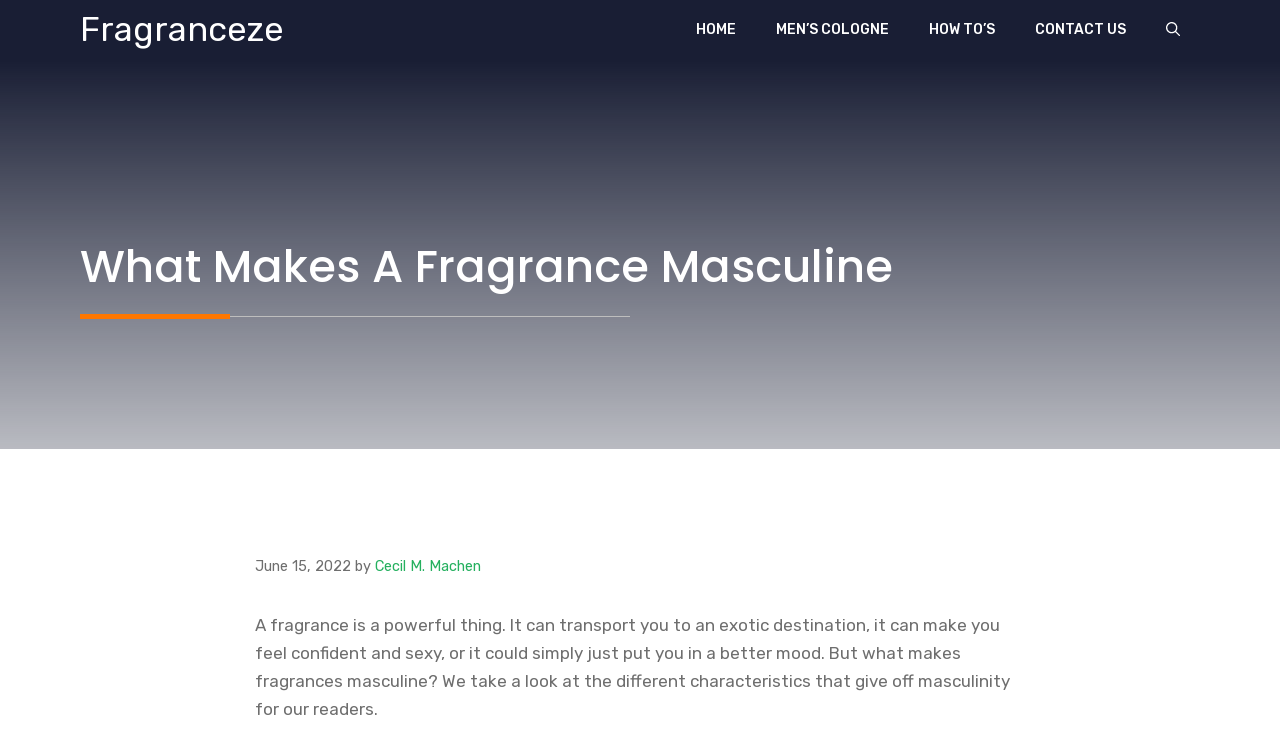

--- FILE ---
content_type: text/html; charset=UTF-8
request_url: https://fragranceze.com/what-makes-a-fragrance-masculine/
body_size: 13868
content:
<!DOCTYPE html><html lang="en-US"><head><meta charset="UTF-8"><link rel="stylesheet" media="print" onload="this.onload=null;this.media='all';" id="ao_optimized_gfonts" href="https://fonts.googleapis.com/css?family=Rubik%3A300%2Cregular%2C500%2C600%2C700%2C800%2C900%2C300italic%2Citalic%2C500italic%2C600italic%2C700italic%2C800italic%2C900italic%7CPoppins%3A100%2C100italic%2C200%2C200italic%2C300%2C300italic%2Cregular%2Citalic%2C500%2C500italic%2C600%2C600italic%2C700%2C700italic%2C800%2C800italic%2C900%2C900italic&amp;display=swap"><link media="all" href="https://fragranceze.com/wp-content/cache/autoptimize/css/autoptimize_fae1bdd3ba28afe153f54cda99720d06.css" rel="stylesheet"><title>What Makes A Fragrance Masculine | Fragranceze</title><meta name="viewport" content="width=device-width, initial-scale=1"><meta name="robots" content="max-snippet:-1,max-image-preview:standard,max-video-preview:-1" /><link rel="canonical" href="https://fragranceze.com/what-makes-a-fragrance-masculine/" /><meta name="description" content="A fragrance is a powerful thing. It can transport you to an exotic destination, it can make you feel confident and sexy, or it could simply just put you in a&#8230;" /><meta property="og:type" content="article" /><meta property="og:locale" content="en_US" /><meta property="og:site_name" content="Fragranceze" /><meta property="og:title" content="What Makes A Fragrance Masculine | Fragranceze" /><meta property="og:description" content="A fragrance is a powerful thing. It can transport you to an exotic destination, it can make you feel confident and sexy, or it could simply just put you in a better mood. But what makes fragrances&#8230;" /><meta property="og:url" content="https://fragranceze.com/what-makes-a-fragrance-masculine/" /><meta property="og:image" content="https://imagegod.b-cdn.net/wp-content/uploads/2022/05/8-Best-Fragrances-For-Businessmen.jpg" /><meta property="og:image" content="https://imagegod.b-cdn.net/wp-content/uploads/2022/05/1653803826_241_Should-You-Have-A-Signature-Scent.jpg" /><meta property="article:published_time" content="2022-06-15T16:21:13+00:00" /><meta property="article:modified_time" content="2022-06-15T16:21:13+00:00" /><meta name="twitter:card" content="summary_large_image" /><meta name="twitter:title" content="What Makes A Fragrance Masculine | Fragranceze" /><meta name="twitter:description" content="A fragrance is a powerful thing. It can transport you to an exotic destination, it can make you feel confident and sexy, or it could simply just put you in a better mood. But what makes fragrances&#8230;" /><meta name="twitter:image" content="http://imagegod.b-cdn.net/wp-content/uploads/2022/05/8-Best-Fragrances-For-Businessmen.jpg" /><meta name="google-site-verification" content="9K694nSWGClqpEW-_HI_OheSYu2WuDa0ceh76ApTI6A" /> <script type="application/ld+json">{"@context":"https://schema.org","@graph":[{"@type":"WebSite","@id":"https://fragranceze.com/#/schema/WebSite","url":"https://fragranceze.com/","name":"Fragranceze","inLanguage":"en-US","potentialAction":{"@type":"SearchAction","target":{"@type":"EntryPoint","urlTemplate":"https://fragranceze.com/search/{search_term_string}/"},"query-input":"required name=search_term_string"},"publisher":{"@type":"Organization","@id":"https://fragranceze.com/#/schema/Organization","name":"Fragranceze","url":"https://fragranceze.com/","logo":{"@type":"ImageObject","url":"https://fragranceze.com/wp-content/uploads/2021/04/cropped-D813C281-D36B-424F-96BA-957E487BC1A6-1.jpeg","contentUrl":"https://fragranceze.com/wp-content/uploads/2021/04/cropped-D813C281-D36B-424F-96BA-957E487BC1A6-1.jpeg","width":512,"height":512}}},{"@type":"WebPage","@id":"https://fragranceze.com/what-makes-a-fragrance-masculine/","url":"https://fragranceze.com/what-makes-a-fragrance-masculine/","name":"What Makes A Fragrance Masculine | Fragranceze","description":"A fragrance is a powerful thing. It can transport you to an exotic destination, it can make you feel confident and sexy, or it could simply just put you in a&#8230;","inLanguage":"en-US","isPartOf":{"@id":"https://fragranceze.com/#/schema/WebSite"},"breadcrumb":{"@type":"BreadcrumbList","@id":"https://fragranceze.com/#/schema/BreadcrumbList","itemListElement":[{"@type":"ListItem","position":1,"item":"https://fragranceze.com/","name":"Fragranceze"},{"@type":"ListItem","position":2,"item":"https://fragranceze.com/category/reviews/","name":"Category: Reviews"},{"@type":"ListItem","position":3,"name":"What Makes A Fragrance Masculine"}]},"potentialAction":{"@type":"ReadAction","target":"https://fragranceze.com/what-makes-a-fragrance-masculine/"},"datePublished":"2022-06-15T16:21:13+00:00","dateModified":"2022-06-15T16:21:13+00:00","author":{"@type":"Person","@id":"https://fragranceze.com/#/schema/Person/f9a3563b67bce1f8287ece8272c92848","name":"Cecil M. Machen","description":"I love wearing nice Fragrance!"}}]}</script> <link rel='dns-prefetch' href='//stats.wp.com' /><link href='https://fonts.gstatic.com' crossorigin rel='preconnect' /><link href='https://fonts.googleapis.com' crossorigin rel='preconnect' /><link rel="alternate" type="application/rss+xml" title="Fragranceze &raquo; Feed" href="https://fragranceze.com/feed/" /><link rel="alternate" type="application/rss+xml" title="Fragranceze &raquo; Comments Feed" href="https://fragranceze.com/comments/feed/" /><link rel="alternate" type="application/rss+xml" title="Fragranceze &raquo; What Makes A Fragrance Masculine Comments Feed" href="https://fragranceze.com/what-makes-a-fragrance-masculine/feed/" /><link rel="alternate" title="oEmbed (JSON)" type="application/json+oembed" href="https://fragranceze.com/wp-json/oembed/1.0/embed?url=https%3A%2F%2Ffragranceze.com%2Fwhat-makes-a-fragrance-masculine%2F" /><link rel="alternate" title="oEmbed (XML)" type="text/xml+oembed" href="https://fragranceze.com/wp-json/oembed/1.0/embed?url=https%3A%2F%2Ffragranceze.com%2Fwhat-makes-a-fragrance-masculine%2F&#038;format=xml" /> <script src="https://fragranceze.com/wp-includes/js/jquery/jquery.min.js" id="jquery-core-js"></script> <script id="amalinkspro-js-extra">var objectL10n = {"reviews":"View Ratings and Reviews"};
var ALPvars = {"page_id":"1890","IsAdminSide":"0","AlpNoAPI":"yesapi","EventTrackingEnabled":"0"};
//# sourceURL=amalinkspro-js-extra</script> <link rel="https://api.w.org/" href="https://fragranceze.com/wp-json/" /><link rel="alternate" title="JSON" type="application/json" href="https://fragranceze.com/wp-json/wp/v2/posts/1890" /><link rel="EditURI" type="application/rsd+xml" title="RSD" href="https://fragranceze.com/xmlrpc.php?rsd" /> <script type="text/javascript">var ajaxurl = "https://fragranceze.com/wp-admin/admin-ajax.php";</script><script>var amalinkspro_plugin_url = "https://fragranceze.com/wp-content/plugins";</script> <meta name="msvalidate.01" content="161423FF510996656577A3008A3C89A7" /> <script>(function(c,l,a,r,i,t,y){        c[a]=c[a]||function(){(c[a].q=c[a].q||[]).push(arguments)};        t=l.createElement(r);t.async=1;t.src="https://www.clarity.ms/tag/"+i+"?ref=bwt";        y=l.getElementsByTagName(r)[0];y.parentNode.insertBefore(t,y);    })(window, document, "clarity", "script", "bhn4bggk35");</script>  <script async src="https://www.googletagmanager.com/gtag/js?id=G-TGMW43X27X"></script> <script>window.dataLayer = window.dataLayer || [];
  function gtag(){dataLayer.push(arguments);}
  gtag('js', new Date());

  gtag('config', 'G-TGMW43X27X');</script> <script async src="https://pagead2.googlesyndication.com/pagead/js/adsbygoogle.js?client=ca-pub-7363425385062753"
     crossorigin="anonymous"></script><link rel="pingback" href="https://fragranceze.com/xmlrpc.php"><link rel="canonical" href="https://fragranceze.com/what-makes-a-fragrance-masculine/" /> <script>var clicky_site_ids = clicky_site_ids || [];
	clicky_site_ids.push("101363754");</script> <script async src="//static.getclicky.com/js"></script><link rel="icon" href="https://fragranceze.com/wp-content/uploads/2021/04/cropped-D813C281-D36B-424F-96BA-957E487BC1A6-1-32x32.jpeg" sizes="32x32" /><link rel="icon" href="https://fragranceze.com/wp-content/uploads/2021/04/cropped-D813C281-D36B-424F-96BA-957E487BC1A6-1-192x192.jpeg" sizes="192x192" /><link rel="apple-touch-icon" href="https://fragranceze.com/wp-content/uploads/2021/04/cropped-D813C281-D36B-424F-96BA-957E487BC1A6-1-180x180.jpeg" /><meta name="msapplication-TileImage" content="https://fragranceze.com/wp-content/uploads/2021/04/cropped-D813C281-D36B-424F-96BA-957E487BC1A6-1-270x270.jpeg" /></head><body data-rsssl=1 class="wp-singular post-template-default single single-post postid-1890 single-format-standard wp-embed-responsive wp-theme-generatepress slideout-enabled slideout-mobile sticky-menu-slide sticky-enabled desktop-sticky-menu mobile-header mobile-header-sticky no-sidebar nav-below-header one-container nav-search-enabled header-aligned-left dropdown-hover" itemtype="https://schema.org/Blog" itemscope> <a class="screen-reader-text skip-link" href="#content" title="Skip to content">Skip to content</a><nav id="mobile-header" data-auto-hide-sticky itemtype="https://schema.org/SiteNavigationElement" itemscope class="main-navigation mobile-header-navigation has-branding has-sticky-branding has-menu-bar-items"><div class="inside-navigation grid-container grid-parent"><form method="get" class="search-form navigation-search" action="https://fragranceze.com/"> <input type="search" class="search-field" value="" name="s" title="Search" /></form><div class="navigation-branding"><p class="main-title" itemprop="headline"> <a href="https://fragranceze.com/" rel="home"> Fragranceze </a></p></div> <button class="menu-toggle" aria-controls="mobile-menu" aria-expanded="false"> <span class="gp-icon icon-menu-bars"><svg viewBox="0 0 512 512" aria-hidden="true" xmlns="http://www.w3.org/2000/svg" width="1em" height="1em"><path d="M0 96c0-13.255 10.745-24 24-24h464c13.255 0 24 10.745 24 24s-10.745 24-24 24H24c-13.255 0-24-10.745-24-24zm0 160c0-13.255 10.745-24 24-24h464c13.255 0 24 10.745 24 24s-10.745 24-24 24H24c-13.255 0-24-10.745-24-24zm0 160c0-13.255 10.745-24 24-24h464c13.255 0 24 10.745 24 24s-10.745 24-24 24H24c-13.255 0-24-10.745-24-24z" /></svg><svg viewBox="0 0 512 512" aria-hidden="true" xmlns="http://www.w3.org/2000/svg" width="1em" height="1em"><path d="M71.029 71.029c9.373-9.372 24.569-9.372 33.942 0L256 222.059l151.029-151.03c9.373-9.372 24.569-9.372 33.942 0 9.372 9.373 9.372 24.569 0 33.942L289.941 256l151.03 151.029c9.372 9.373 9.372 24.569 0 33.942-9.373 9.372-24.569 9.372-33.942 0L256 289.941l-151.029 151.03c-9.373 9.372-24.569 9.372-33.942 0-9.372-9.373-9.372-24.569 0-33.942L222.059 256 71.029 104.971c-9.372-9.373-9.372-24.569 0-33.942z" /></svg></span><span class="screen-reader-text">Menu</span> </button><div id="mobile-menu" class="main-nav"><ul id="menu-mainmenu" class=" menu sf-menu"><li id="menu-item-32" class="menu-item menu-item-type-custom menu-item-object-custom menu-item-home menu-item-32"><a href="https://fragranceze.com/">Home</a></li><li id="menu-item-457" class="menu-item menu-item-type-taxonomy menu-item-object-category menu-item-457"><a href="https://fragranceze.com/category/mens-cologne/">Men&#8217;s Cologne</a></li><li id="menu-item-213" class="menu-item menu-item-type-taxonomy menu-item-object-category menu-item-213"><a href="https://fragranceze.com/category/how-tos/">How to&#8217;s</a></li><li id="menu-item-144" class="menu-item menu-item-type-post_type menu-item-object-page menu-item-144"><a href="https://fragranceze.com/contact-us/">Contact us</a></li></ul></div><div class="menu-bar-items"><span class="menu-bar-item search-item"><a aria-label="Open Search Bar" href="#"><span class="gp-icon icon-search"><svg viewBox="0 0 512 512" aria-hidden="true" xmlns="http://www.w3.org/2000/svg" width="1em" height="1em"><path fill-rule="evenodd" clip-rule="evenodd" d="M208 48c-88.366 0-160 71.634-160 160s71.634 160 160 160 160-71.634 160-160S296.366 48 208 48zM0 208C0 93.125 93.125 0 208 0s208 93.125 208 208c0 48.741-16.765 93.566-44.843 129.024l133.826 134.018c9.366 9.379 9.355 24.575-.025 33.941-9.379 9.366-24.575 9.355-33.941-.025L337.238 370.987C301.747 399.167 256.839 416 208 416 93.125 416 0 322.875 0 208z" /></svg><svg viewBox="0 0 512 512" aria-hidden="true" xmlns="http://www.w3.org/2000/svg" width="1em" height="1em"><path d="M71.029 71.029c9.373-9.372 24.569-9.372 33.942 0L256 222.059l151.029-151.03c9.373-9.372 24.569-9.372 33.942 0 9.372 9.373 9.372 24.569 0 33.942L289.941 256l151.03 151.029c9.372 9.373 9.372 24.569 0 33.942-9.373 9.372-24.569 9.372-33.942 0L256 289.941l-151.029 151.03c-9.373 9.372-24.569 9.372-33.942 0-9.372-9.373-9.372-24.569 0-33.942L222.059 256 71.029 104.971c-9.372-9.373-9.372-24.569 0-33.942z" /></svg></span></a></span></div></div></nav><nav class="has-branding main-navigation nav-align-right has-menu-bar-items sub-menu-right" id="site-navigation" aria-label="Primary"  itemtype="https://schema.org/SiteNavigationElement" itemscope><div class="inside-navigation grid-container"><div class="navigation-branding"><p class="main-title" itemprop="headline"> <a href="https://fragranceze.com/" rel="home"> Fragranceze </a></p></div><form method="get" class="search-form navigation-search" action="https://fragranceze.com/"> <input type="search" class="search-field" value="" name="s" title="Search" /></form> <button class="menu-toggle" aria-controls="generate-slideout-menu" aria-expanded="false"> <span class="gp-icon icon-menu-bars"><svg viewBox="0 0 512 512" aria-hidden="true" xmlns="http://www.w3.org/2000/svg" width="1em" height="1em"><path d="M0 96c0-13.255 10.745-24 24-24h464c13.255 0 24 10.745 24 24s-10.745 24-24 24H24c-13.255 0-24-10.745-24-24zm0 160c0-13.255 10.745-24 24-24h464c13.255 0 24 10.745 24 24s-10.745 24-24 24H24c-13.255 0-24-10.745-24-24zm0 160c0-13.255 10.745-24 24-24h464c13.255 0 24 10.745 24 24s-10.745 24-24 24H24c-13.255 0-24-10.745-24-24z" /></svg><svg viewBox="0 0 512 512" aria-hidden="true" xmlns="http://www.w3.org/2000/svg" width="1em" height="1em"><path d="M71.029 71.029c9.373-9.372 24.569-9.372 33.942 0L256 222.059l151.029-151.03c9.373-9.372 24.569-9.372 33.942 0 9.372 9.373 9.372 24.569 0 33.942L289.941 256l151.03 151.029c9.372 9.373 9.372 24.569 0 33.942-9.373 9.372-24.569 9.372-33.942 0L256 289.941l-151.029 151.03c-9.373 9.372-24.569 9.372-33.942 0-9.372-9.373-9.372-24.569 0-33.942L222.059 256 71.029 104.971c-9.372-9.373-9.372-24.569 0-33.942z" /></svg></span><span class="screen-reader-text">Menu</span> </button><div id="primary-menu" class="main-nav"><ul id="menu-mainmenu-1" class=" menu sf-menu"><li class="menu-item menu-item-type-custom menu-item-object-custom menu-item-home menu-item-32"><a href="https://fragranceze.com/">Home</a></li><li class="menu-item menu-item-type-taxonomy menu-item-object-category menu-item-457"><a href="https://fragranceze.com/category/mens-cologne/">Men&#8217;s Cologne</a></li><li class="menu-item menu-item-type-taxonomy menu-item-object-category menu-item-213"><a href="https://fragranceze.com/category/how-tos/">How to&#8217;s</a></li><li class="menu-item menu-item-type-post_type menu-item-object-page menu-item-144"><a href="https://fragranceze.com/contact-us/">Contact us</a></li></ul></div><div class="menu-bar-items"><span class="menu-bar-item search-item"><a aria-label="Open Search Bar" href="#"><span class="gp-icon icon-search"><svg viewBox="0 0 512 512" aria-hidden="true" xmlns="http://www.w3.org/2000/svg" width="1em" height="1em"><path fill-rule="evenodd" clip-rule="evenodd" d="M208 48c-88.366 0-160 71.634-160 160s71.634 160 160 160 160-71.634 160-160S296.366 48 208 48zM0 208C0 93.125 93.125 0 208 0s208 93.125 208 208c0 48.741-16.765 93.566-44.843 129.024l133.826 134.018c9.366 9.379 9.355 24.575-.025 33.941-9.379 9.366-24.575 9.355-33.941-.025L337.238 370.987C301.747 399.167 256.839 416 208 416 93.125 416 0 322.875 0 208z" /></svg><svg viewBox="0 0 512 512" aria-hidden="true" xmlns="http://www.w3.org/2000/svg" width="1em" height="1em"><path d="M71.029 71.029c9.373-9.372 24.569-9.372 33.942 0L256 222.059l151.029-151.03c9.373-9.372 24.569-9.372 33.942 0 9.372 9.373 9.372 24.569 0 33.942L289.941 256l151.03 151.029c9.372 9.373 9.372 24.569 0 33.942-9.373 9.372-24.569 9.372-33.942 0L256 289.941l-151.029 151.03c-9.373 9.372-24.569 9.372-33.942 0-9.372-9.373-9.372-24.569 0-33.942L222.059 256 71.029 104.971c-9.372-9.373-9.372-24.569 0-33.942z" /></svg></span></a></span></div></div></nav><div class="page-hero"><div class="inside-page-hero grid-container grid-parent"></div></div><div class="gb-container gb-container-46918c69"><div class="gb-inside-container"><h1 class="gb-headline gb-headline-6c6d8b6b gb-headline-text">What Makes A Fragrance Masculine</h1><div class="gb-grid-wrapper gb-grid-wrapper-c796de8f"><div class="gb-grid-column gb-grid-column-76c7c6f0"><div class="gb-container gb-container-76c7c6f0"><div class="gb-inside-container"></div></div></div><div class="gb-grid-column gb-grid-column-07518a3f"><div class="gb-container gb-container-07518a3f"><div class="gb-inside-container"></div></div></div></div></div></div><div class="site grid-container container hfeed" id="page"><div class="site-content" id="content"><div class="content-area" id="primary"><main class="site-main" id="main"><article id="post-1890" class="post-1890 post type-post status-publish format-standard hentry category-reviews" itemtype="https://schema.org/CreativeWork" itemscope><div class="inside-article"><header class="entry-header"><div class="entry-meta"> <span class="posted-on"><time class="entry-date published" datetime="2022-06-15T16:21:13+00:00" itemprop="datePublished">June 15, 2022</time></span> <span class="byline">by <span class="author vcard" itemprop="author" itemtype="https://schema.org/Person" itemscope><a class="url fn n" href="https://fragranceze.com/author/admin/" title="View all posts by Cecil M. Machen" rel="author" itemprop="url"><span class="author-name" itemprop="name">Cecil M. Machen</span></a></span></span></div></header><div class="entry-content" itemprop="text"><p>A fragrance is a powerful thing. It can transport you to an exotic destination, it can make you feel confident and sexy, or it could simply just put you in a better mood. But what makes fragrances masculine? We take a look at the different characteristics that give off masculinity for our readers.</p><p>There is no one way to define what makes a fragrance masculine. However, there are some common traits that many fragrances share with each other. One of these traits is musk. Musk is a type of scent that can be found in many male fragrances.</p><p><img fetchpriority="high" decoding="async" src="https://imagegod.b-cdn.net/wp-content/uploads/2022/05/8-Best-Fragrances-For-Businessmen.jpg" alt="8-Best-Fragrances-For-Businessmen" width="900" height="600" /></p><p>When a perfumer produces a scent, he envisions a certain group of individuals. The most popular options are masculine, feminine, and unisex.</p><p>What distinguishes a scent as masculine? A perfumer will identify a scent as masculine, feminine, or unisex when he produces it. A manly fragrance is often one that has a woody, green, smoky, or spicy perfume with a strong focus on the base components.</p><p>In this piece, we&#8217;ll go over what makes a scent manly, why you shouldn&#8217;t be too concerned with how a fragrance is classified, and some wonderful examples!</p><h2>A Masculine Fragrance&#8217;s Most Noticeable Characteristics</h2><p>It&#8217;s tough to describe the scent of a male cologne in words. We all have a mental image of it, but putting it into words might be challenging. Having said that, there are a few distinct variances between masculine and feminine scents.</p><p>Masculine perfumes are typically a bit less sweet than feminine scents. Instead, manly smells emphasize other components such as woods, greens, spices, herbals, and even smoky odors. Pipe tobacco, lumberjacks, leather, or strong drinks like whiskey are frequently inspirations for these aromas, which are more of an outdoor scent.</p><p>Masculine fragrances have less of an emphasis on sweet scents. They’re usually less powdery, floral, or fruity.  That being said, there are many, many fantastic masculine fragrances that are very sweet. For example, an often used note in fragrances is vanilla. This gives off a sweet scent, and despite it being sweet, it still makes some fantastic masculine fragrances. Viktor &amp; Rolf Spicebomb Extreme, for example, is a fantastic masculine fragrance with a very sweet and spicy scent.</p><p>Another feature that is often observed in male perfumes is a greater focus on the base notes. These are generally the sounds that are more powerful and linger longer. These may be anything, although musks, woods, and pungent spices are often used.</p><p>These are only recommendations at this point. There are a slew of male scents that transcend these stereotypes. However, these elements often reappear in male scents.</p><h2>Some Fragrances Have A Masculine Scent While Others Have A Feminine Scent</h2><p>Every scent is categorized as masculine, feminine, or unisex. When a scent is assigned to a certain group, it typically means that it is more compatible with that group of individuals. Wearing a feminine scent as a guy might be off-putting since the aroma was not designed for men.</p><p>However, not all macho fragrances are on the same degree of masculinity. Every fragrance has its own distinct aroma, and no two manly fragrances can ever have the same scent.</p><p>You may compare two perfumes, for example. The first is Aventus Creed. Then there&#8217;s Paco Rabanne One Million. Both of these scents are classified as manly, however Aventus Creed has a significantly stronger aroma. One Million by Paco Rabanne has a more young feel about it. It&#8217;s still a male perfume, but Aventus Creed is clearly the more masculine of the two.</p><p>Whatever it is that makes a scent more manly than another might be anything. Finally, a fragrance&#8217;s aroma might be quite subjective. What smells male to me may not smell so macho to another.</p><h2>Some Masculine Fragrances Examples</h2><h3>Aventus Creed</h3><p>Aventus Creed is one of the best-known fragrances on the market, thanks to the amazing, masculine scent. Often times, when people think about a masculine fragrance, this is the first one to come to mind. It does everything right. It gives you a fantastic, woody, musky scent, which is connected to a masculine scent.</p><h3>Viktor &amp; Rolf Spicebomb Extreme</h3><p>I already mentioned Viktor &amp; Rolf Spicebomb Extreme above. I used it as an example of a very masculine fragrance with a sweet scent. This is one of those fragrances that doesn’t care about the guidelines. Instead, you get an incredible fragrance with a sweet, spicy, and most of all, confident smelling scent.</p><h3>Yves Saint Laurent is a fashion house founded by Yves Saint Laurent La Nuit de l&#8217;Homme is a film about a night in the life of a man</h3><p><img decoding="async" src="https://imagegod.b-cdn.net/wp-content/uploads/2022/05/1653803826_241_Should-You-Have-A-Signature-Scent.jpg" alt="1653803826_241_Should-You-Have-A-Signature-Scent" width="900" height="517" /></p><p>Yves Saint Laurent is a fashion house founded by Yves Saint Laurent La Nuit de l&#8217;Homme is a film about a night in the life of a man is another fragrance that doesn’t really care about the guidelines. This fragrance has a very strong floral scent, more particular, lavender. This fragrance just shows that any note can make up for a masculine, fantastic scent.</p><h2>Typical Notes in Masculine Fragrances</h2><p>Men&#8217;s scents are influenced by&#8217;masculine&#8217; items like lumberjacks, leather, pipe tobacco, and whiskey, as I described before. Of course, these aren&#8217;t the only male notes in scents, but they&#8217;re some of the most frequent.</p><h3>Leather</h3><p>Leather is a note that is often seen in masculine scents. There are a lot of great leather scents out there, and the most of them are for males. Leather has a bad boy sense to it, and it&#8217;s a really manly aroma. If you&#8217;re interested in learning more about the greatest leather perfumes for guys, check out this post I wrote: &#8217;14 Best Leather Fragrances For Men.&#8217;</p><h3>Woods</h3><p>Woods are also found quite often in masculine fragrances. Many fragrances use a woody note as one of the base notes. Woody notes have this really nice, masculine feel to them. Aventus Creed, for example, has a very nice, woody scent to it, coming from a birch note. But many other fragrances also have woody notes in there, like sandalwood or cedarwood.</p><h3>Tobacco</h3><p>Tobacco is the last element that may be found in many masculine scents. Tobacco has a gentlemen&#8217;s aroma to it, giving a fragrance a wonderful, manly touch. Tobacco, on the other hand, is an excellent note for deeper, more feminine perfumes.</p><h2>What Are the Benefits of Unisex Fragrances?</h2><p>A scent may be classified as feminine, masculine, or unisex, as I said before. Unisex scents are for both men and women to use. These unisex scents typically have a very safe aroma that you can envision both a guy and a woman wearing without issue when you smell them.</p><p>Unisex scents, on the other hand, aren&#8217;t always a distinct middle ground between feminine and masculine. Some scents are labeled as unisex, but when you smell them, you can tell if they&#8217;re more feminine or masculine.</p><p>Two perfumes from Tom Ford&#8217;s Private Blend Collection are a fantastic illustration of this. The Tom Ford Private Blend Collection&#8217;s perfumes are all classified as unisex. When you smell some of the smells in this collection, though, you can tell it&#8217;s not for men.</p><p>Tom Ford Tuscan Leather, for example, is definitely a male scent rather than a unisex one. The perfume is amazing in and of itself, but the deep, leathery aroma is much more manly.</p><p>Tom Ford Noir De Noir, on the other hand, leans considerably more towards the feminine side. In the end, they&#8217;re still unisex scents, so if you enjoy the scent, go for it. That is true of all scents, to be honest.</p><h2>Why You Shouldn&#8217;t Be Concerned With A Fragrance&#8217;s Classification</h2><p>Fragrances are divided into gender categories. However, the major reason you use a perfume is to make yourself smell good. And if you believe a unisex scent smells great on you, there should be no reason why you shouldn&#8217;t wear it.</p><p>These labels are all that these classes are. You should only wear perfumes that you like, whether they&#8217;re masculine, feminine, or unisex. Wear what makes you happy and be proud of it!</p><p>Fragrances are typically considered to be feminine, but what makes a fragrance masculine?. Reference: <a href="https://lifestyle.howstuffworks.com/style/body-scents-fragrances/scents-attributed-to-gender.htm">why are perfumes gendered</a>.</p><h4>Related Tags</h4><ul><li>masculine vs feminine scents</li><li>masculine perfume for ladies</li><li>feminine fragrance notes</li><li>masculine scents for candles</li><li>is perfume masculine or feminine in spanish</li></ul></div><footer class="entry-meta" aria-label="Entry meta"> <span class="cat-links"><span class="gp-icon icon-categories"><svg viewBox="0 0 512 512" aria-hidden="true" xmlns="http://www.w3.org/2000/svg" width="1em" height="1em"><path d="M0 112c0-26.51 21.49-48 48-48h110.014a48 48 0 0143.592 27.907l12.349 26.791A16 16 0 00228.486 128H464c26.51 0 48 21.49 48 48v224c0 26.51-21.49 48-48 48H48c-26.51 0-48-21.49-48-48V112z" /></svg></span><span class="screen-reader-text">Categories </span><a href="https://fragranceze.com/category/reviews/" rel="category tag">Reviews</a></span><nav id="nav-below" class="post-navigation" aria-label="Posts"><div class="nav-previous"><span class="gp-icon icon-arrow-left"><svg viewBox="0 0 192 512" aria-hidden="true" xmlns="http://www.w3.org/2000/svg" width="1em" height="1em" fill-rule="evenodd" clip-rule="evenodd" stroke-linejoin="round" stroke-miterlimit="1.414"><path d="M178.425 138.212c0 2.265-1.133 4.813-2.832 6.512L64.276 256.001l111.317 111.277c1.7 1.7 2.832 4.247 2.832 6.513 0 2.265-1.133 4.813-2.832 6.512L161.43 394.46c-1.7 1.7-4.249 2.832-6.514 2.832-2.266 0-4.816-1.133-6.515-2.832L16.407 262.514c-1.699-1.7-2.832-4.248-2.832-6.513 0-2.265 1.133-4.813 2.832-6.512l131.994-131.947c1.7-1.699 4.249-2.831 6.515-2.831 2.265 0 4.815 1.132 6.514 2.831l14.163 14.157c1.7 1.7 2.832 3.965 2.832 6.513z" fill-rule="nonzero" /></svg></span><span class="prev"><a href="https://fragranceze.com/why-are-fragrances-reformulated/" rel="prev">Why Are Fragrances Reformulated?</a></span></div><div class="nav-next"><span class="gp-icon icon-arrow-right"><svg viewBox="0 0 192 512" aria-hidden="true" xmlns="http://www.w3.org/2000/svg" width="1em" height="1em" fill-rule="evenodd" clip-rule="evenodd" stroke-linejoin="round" stroke-miterlimit="1.414"><path d="M178.425 256.001c0 2.266-1.133 4.815-2.832 6.515L43.599 394.509c-1.7 1.7-4.248 2.833-6.514 2.833s-4.816-1.133-6.515-2.833l-14.163-14.162c-1.699-1.7-2.832-3.966-2.832-6.515 0-2.266 1.133-4.815 2.832-6.515l111.317-111.316L16.407 144.685c-1.699-1.7-2.832-4.249-2.832-6.515s1.133-4.815 2.832-6.515l14.163-14.162c1.7-1.7 4.249-2.833 6.515-2.833s4.815 1.133 6.514 2.833l131.994 131.993c1.7 1.7 2.832 4.249 2.832 6.515z" fill-rule="nonzero" /></svg></span><span class="next"><a href="https://fragranceze.com/8-best-perfumes-for-women-to-wear-during-christmas/" rel="next">8 Best Perfumes For Women To Wear During Christmas</a></span></div></nav></footer></div></article><div class="comments-area"><div id="comments"><div id="respond" class="comment-respond"><h3 id="reply-title" class="comment-reply-title">Leave a Comment <small><a rel="nofollow" id="cancel-comment-reply-link" href="/what-makes-a-fragrance-masculine/#respond" style="display:none;">Cancel reply</a></small></h3><form action="https://fragranceze.com/wp-comments-post.php" method="post" id="commentform" class="comment-form"><p class="comment-form-comment"><label for="comment" class="screen-reader-text">Comment</label><textarea id="comment" name="comment" cols="45" rows="8" required></textarea></p><label for="author" class="screen-reader-text">Name</label><input placeholder="Name *" id="author" name="author" type="text" value="" size="30" required /> <label for="email" class="screen-reader-text">Email</label><input placeholder="Email *" id="email" name="email" type="email" value="" size="30" required /> <label for="url" class="screen-reader-text">Website</label><input placeholder="Website" id="url" name="url" type="url" value="" size="30" /><p class="comment-form-cookies-consent"><input id="wp-comment-cookies-consent" name="wp-comment-cookies-consent" type="checkbox" value="yes" /> <label for="wp-comment-cookies-consent">Save my name, email, and website in this browser for the next time I comment.</label></p><p class="form-submit"><input name="submit" type="submit" id="submit" class="submit" value="Post Comment" /> <input type='hidden' name='comment_post_ID' value='1890' id='comment_post_ID' /> <input type='hidden' name='comment_parent' id='comment_parent' value='0' /></p></form></div></div></div></main></div></div></div><div class="site-footer"><div class="gb-container gb-container-7e1ec218"><div class="gb-inside-container"><div class="gb-grid-wrapper gb-grid-wrapper-f69ca347"><div class="gb-grid-column gb-grid-column-616b4fd7"><div class="gb-container gb-container-616b4fd7"><div class="gb-inside-container"><h5 class="gb-headline gb-headline-8f11d826 gb-headline-text">Fragranceze</h5><p>Welcome to Fragranceze, your #1 source for all things Fragrances. We’re dedicated to providing you with the best guide about Perfume to walk you through your journey.</p><div class="gb-button-wrapper gb-button-wrapper-76e2c73e"> <a class="gb-button gb-button-2231f389" href="https://web.facebook.com/fragranceze" target="_blank" rel="noopener noreferrer"><span class="gb-icon"><svg aria-hidden="true" height="1em" width="1em" viewBox="0 0 320 512" xmlns="http://www.w3.org/2000/svg"><path fill="currentColor" d="M279.14 288l14.22-92.66h-88.91v-60.13c0-25.35 12.42-50.06 52.24-50.06h40.42V6.26S260.43 0 225.36 0c-73.22 0-121.08 44.38-121.08 124.72v70.62H22.89V288h81.39v224h100.17V288z"></path></svg></span></a> <a class="gb-button gb-button-7b91a1a6" href="#"><span class="gb-icon"><svg aria-hidden="true" height="1em" width="1em" viewBox="0 0 448 512" xmlns="http://www.w3.org/2000/svg"><path fill="currentColor" d="M100.28 448H7.4V148.9h92.88zM53.79 108.1C24.09 108.1 0 83.5 0 53.8a53.79 53.79 0 0 1 107.58 0c0 29.7-24.1 54.3-53.79 54.3zM447.9 448h-92.68V302.4c0-34.7-.7-79.2-48.29-79.2-48.29 0-55.69 37.7-55.69 76.7V448h-92.78V148.9h89.08v40.8h1.3c12.4-23.5 42.69-48.3 87.88-48.3 94 0 111.28 61.9 111.28 142.3V448z"></path></svg></span></a> <a class="gb-button gb-button-e11b9173" href="#"><span class="gb-icon"><svg aria-hidden="true" height="1em" width="1em" viewBox="0 0 512 512" xmlns="http://www.w3.org/2000/svg"><path fill="currentColor" d="M459.37 151.716c.325 4.548.325 9.097.325 13.645 0 138.72-105.583 298.558-298.558 298.558-59.452 0-114.68-17.219-161.137-47.106 8.447.974 16.568 1.299 25.34 1.299 49.055 0 94.213-16.568 130.274-44.832-46.132-.975-84.792-31.188-98.112-72.772 6.498.974 12.995 1.624 19.818 1.624 9.421 0 18.843-1.3 27.614-3.573-48.081-9.747-84.143-51.98-84.143-102.985v-1.299c13.969 7.797 30.214 12.67 47.431 13.319-28.264-18.843-46.781-51.005-46.781-87.391 0-19.492 5.197-37.36 14.294-52.954 51.655 63.675 129.3 105.258 216.365 109.807-1.624-7.797-2.599-15.918-2.599-24.04 0-57.828 46.782-104.934 104.934-104.934 30.213 0 57.502 12.67 76.67 33.137 23.715-4.548 46.456-13.32 66.599-25.34-7.798 24.366-24.366 44.833-46.132 57.827 21.117-2.273 41.584-8.122 60.426-16.243-14.292 20.791-32.161 39.308-52.628 54.253z"></path></svg></span></a> <a class="gb-button gb-button-75be2872" href="#"><span class="gb-icon"><svg aria-hidden="true" height="1em" width="1em" viewBox="0 0 448 512" xmlns="http://www.w3.org/2000/svg"><path fill="currentColor" d="M224.1 141c-63.6 0-114.9 51.3-114.9 114.9s51.3 114.9 114.9 114.9S339 319.5 339 255.9 287.7 141 224.1 141zm0 189.6c-41.1 0-74.7-33.5-74.7-74.7s33.5-74.7 74.7-74.7 74.7 33.5 74.7 74.7-33.6 74.7-74.7 74.7zm146.4-194.3c0 14.9-12 26.8-26.8 26.8-14.9 0-26.8-12-26.8-26.8s12-26.8 26.8-26.8 26.8 12 26.8 26.8zm76.1 27.2c-1.7-35.9-9.9-67.7-36.2-93.9-26.2-26.2-58-34.4-93.9-36.2-37-2.1-147.9-2.1-184.9 0-35.8 1.7-67.6 9.9-93.9 36.1s-34.4 58-36.2 93.9c-2.1 37-2.1 147.9 0 184.9 1.7 35.9 9.9 67.7 36.2 93.9s58 34.4 93.9 36.2c37 2.1 147.9 2.1 184.9 0 35.9-1.7 67.7-9.9 93.9-36.2 26.2-26.2 34.4-58 36.2-93.9 2.1-37 2.1-147.8 0-184.8zM398.8 388c-7.8 19.6-22.9 34.7-42.6 42.6-29.5 11.7-99.5 9-132.1 9s-102.7 2.6-132.1-9c-19.6-7.8-34.7-22.9-42.6-42.6-11.7-29.5-9-99.5-9-132.1s-2.6-102.7 9-132.1c7.8-19.6 22.9-34.7 42.6-42.6 29.5-11.7 99.5-9 132.1-9s102.7-2.6 132.1 9c19.6 7.8 34.7 22.9 42.6 42.6 11.7 29.5 9 99.5 9 132.1s2.7 102.7-9 132.1z"></path></svg></span></a> <a class="gb-button gb-button-89ab2f96" href="#"><span class="gb-icon"><svg aria-hidden="true" role="img" height="1em" width="1em" viewBox="0 0 576 512" xmlns="http://www.w3.org/2000/svg"><path fill="currentColor" d="M549.655 124.083c-6.281-23.65-24.787-42.276-48.284-48.597C458.781 64 288 64 288 64S117.22 64 74.629 75.486c-23.497 6.322-42.003 24.947-48.284 48.597-11.412 42.867-11.412 132.305-11.412 132.305s0 89.438 11.412 132.305c6.281 23.65 24.787 41.5 48.284 47.821C117.22 448 288 448 288 448s170.78 0 213.371-11.486c23.497-6.321 42.003-24.171 48.284-47.821 11.412-42.867 11.412-132.305 11.412-132.305s0-89.438-11.412-132.305zm-317.51 213.508V175.185l142.739 81.205-142.739 81.201z"></path></svg></span></a></div></div></div></div><div class="gb-grid-column gb-grid-column-d7eb3ab6"><div class="gb-container gb-container-d7eb3ab6"><div class="gb-inside-container"><h5 class="gb-headline gb-headline-ec285d0f gb-headline-text">Navigation</h5><div class="gb-button-wrapper gb-button-wrapper-f6b4fbc3"> <a class="gb-button gb-button-a45c491f gb-button-text" href="https://fragranceze.com/">Home </a> <a class="gb-button gb-button-ac2ed320 gb-button-text" href="https://fragranceze.com/category/how-tos/">How to’s</a> <a class="gb-button gb-button-9e48af52 gb-button-text" href="https://fragranceze.com/category/mens-cologne/">Men’s Cologne</a> <a class="gb-button gb-button-fd214ddc gb-button-text" href="https://fragranceze.com/contact-us/">Contact</a></div></div></div></div><div class="gb-grid-column gb-grid-column-6088c569"><div class="gb-container gb-container-6088c569"><div class="gb-inside-container"><h5 class="gb-headline gb-headline-33d8dc23 gb-headline-text">Affiliate Disclosure</h5><p class="gb-headline gb-headline-d9ced3eb gb-headline-text"><strong>Fragranceze.com</strong>&nbsp;is a participant in the Amazon Services LLC Associates Program, an affiliate advertising program designed to provide a means for sites to earn advertising fees by advertising and linking to Amazon.com. Amazon and the Amazon logo are trademarks of Amazon.com, Inc, or its affiliates.</p></div></div></div></div></div></div><div class="gb-container gb-container-696fdd52"><div class="gb-inside-container"><div class="gb-grid-wrapper gb-grid-wrapper-241b06f4"><div class="gb-grid-column gb-grid-column-16190390"><div class="gb-container gb-container-16190390"><div class="gb-inside-container"><p class="gb-headline gb-headline-99240ba0 gb-headline-text">2026 <strong>Fragranceze</strong>• Built with <a href="https://web.facebook.com/iamYasin22/" data-type="URL" data-id="https://web.facebook.com/iamYasin22/">❤️</a></p></div></div></div><div class="gb-grid-column gb-grid-column-b7a4b961"><div class="gb-container gb-container-b7a4b961"><div class="gb-inside-container"><div class="gb-button-wrapper gb-button-wrapper-053fcdcf"> <a class="gb-button gb-button-4ab88f6a gb-button-text" href="https://fragranceze.com/privacy-policy/">Privacy Policy</a> <a class="gb-button gb-button-9498b07d gb-button-text" href="https://fragranceze.com/disclaimer/">Disclaimer</a> <a class="gb-button gb-button-c87fe93b gb-button-text" href="https://fragranceze.com/contact-us/">Contact Us</a></div></div></div></div></div></div></div></div><nav id="generate-slideout-menu" class="main-navigation slideout-navigation" itemtype="https://schema.org/SiteNavigationElement" itemscope><div class="inside-navigation grid-container grid-parent"> <button class="slideout-exit has-svg-icon"><span class="gp-icon pro-close"> <svg viewBox="0 0 512 512" aria-hidden="true" role="img" version="1.1" xmlns="http://www.w3.org/2000/svg" xmlns:xlink="http://www.w3.org/1999/xlink" width="1em" height="1em"> <path d="M71.029 71.029c9.373-9.372 24.569-9.372 33.942 0L256 222.059l151.029-151.03c9.373-9.372 24.569-9.372 33.942 0 9.372 9.373 9.372 24.569 0 33.942L289.941 256l151.03 151.029c9.372 9.373 9.372 24.569 0 33.942-9.373 9.372-24.569 9.372-33.942 0L256 289.941l-151.029 151.03c-9.373 9.372-24.569 9.372-33.942 0-9.372-9.373-9.372-24.569 0-33.942L222.059 256 71.029 104.971c-9.372-9.373-9.372-24.569 0-33.942z" /> </svg> </span> <span class="screen-reader-text">Close</span></button><div class="main-nav"><ul id="menu-mainmenu-2" class=" slideout-menu"><li class="menu-item menu-item-type-custom menu-item-object-custom menu-item-home menu-item-32"><a href="https://fragranceze.com/">Home</a></li><li class="menu-item menu-item-type-taxonomy menu-item-object-category menu-item-457"><a href="https://fragranceze.com/category/mens-cologne/">Men&#8217;s Cologne</a></li><li class="menu-item menu-item-type-taxonomy menu-item-object-category menu-item-213"><a href="https://fragranceze.com/category/how-tos/">How to&#8217;s</a></li><li class="menu-item menu-item-type-post_type menu-item-object-page menu-item-144"><a href="https://fragranceze.com/contact-us/">Contact us</a></li></ul></div></div></nav><div class="slideout-overlay"></div> <script type="speculationrules">{"prefetch":[{"source":"document","where":{"and":[{"href_matches":"/*"},{"not":{"href_matches":["/wp-*.php","/wp-admin/*","/wp-content/uploads/*","/wp-content/*","/wp-content/plugins/*","/wp-content/themes/generatepress/*","/*\\?(.+)"]}},{"not":{"selector_matches":"a[rel~=\"nofollow\"]"}},{"not":{"selector_matches":".no-prefetch, .no-prefetch a"}}]},"eagerness":"conservative"}]}</script> <script type="text/javascript">amzn_assoc_ad_type = "link_enhancement_widget";
    amzn_assoc_tracking_id = "fragranceze01-20";
    amzn_assoc_linkid = "6ef4e0230c7bca2546845a40e2a5ff05";
    amzn_assoc_placement = "";
    amzn_assoc_marketplace = "amazon";
    amzn_assoc_region = "US";</script> <script src="//ws-na.amazon-adsystem.com/widgets/q?ServiceVersion=20070822&Operation=GetScript&ID=OneJS&WS=1&MarketPlace=US"></script><script id="generate-a11y">!function(){"use strict";if("querySelector"in document&&"addEventListener"in window){var e=document.body;e.addEventListener("mousedown",function(){e.classList.add("using-mouse")}),e.addEventListener("keydown",function(){e.classList.remove("using-mouse")})}}();</script> <script id="generate-offside-js-extra">var offSide = {"side":"right"};
//# sourceURL=generate-offside-js-extra</script> <script id="generate-menu-js-extra">var generatepressMenu = {"toggleOpenedSubMenus":"1","openSubMenuLabel":"Open Sub-Menu","closeSubMenuLabel":"Close Sub-Menu"};
//# sourceURL=generate-menu-js-extra</script> <script id="generate-navigation-search-js-extra">var generatepressNavSearch = {"open":"Open Search Bar","close":"Close Search Bar"};
//# sourceURL=generate-navigation-search-js-extra</script> <script src="https://stats.wp.com/e-202603.js" id="jetpack-stats-js" data-wp-strategy="defer"></script> <script id="jetpack-stats-js-after">_stq = window._stq || [];
_stq.push([ "view", JSON.parse("{\"v\":\"ext\",\"blog\":\"210416795\",\"post\":\"1890\",\"tz\":\"0\",\"srv\":\"fragranceze.com\",\"j\":\"1:13.8.2\"}") ]);
_stq.push([ "clickTrackerInit", "210416795", "1890" ]);
//# sourceURL=jetpack-stats-js-after</script> <script defer src="https://fragranceze.com/wp-content/cache/autoptimize/js/autoptimize_73831b8baf9509a5739022e2d241e79f.js"></script></body></html>

--- FILE ---
content_type: text/html; charset=utf-8
request_url: https://www.google.com/recaptcha/api2/aframe
body_size: 268
content:
<!DOCTYPE HTML><html><head><meta http-equiv="content-type" content="text/html; charset=UTF-8"></head><body><script nonce="JypitOVO08zG7QX3B8J2cw">/** Anti-fraud and anti-abuse applications only. See google.com/recaptcha */ try{var clients={'sodar':'https://pagead2.googlesyndication.com/pagead/sodar?'};window.addEventListener("message",function(a){try{if(a.source===window.parent){var b=JSON.parse(a.data);var c=clients[b['id']];if(c){var d=document.createElement('img');d.src=c+b['params']+'&rc='+(localStorage.getItem("rc::a")?sessionStorage.getItem("rc::b"):"");window.document.body.appendChild(d);sessionStorage.setItem("rc::e",parseInt(sessionStorage.getItem("rc::e")||0)+1);localStorage.setItem("rc::h",'1768643369680');}}}catch(b){}});window.parent.postMessage("_grecaptcha_ready", "*");}catch(b){}</script></body></html>